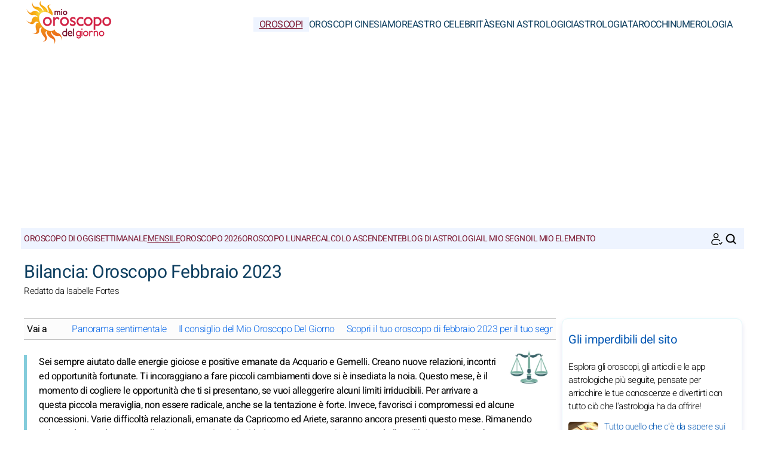

--- FILE ---
content_type: text/html; charset=UTF-8
request_url: https://www.mio-oroscopo-del-giorno.com/oroscopi/mensile/febbraio-2023/bilancia.htm
body_size: 7600
content:
<!DOCTYPE html>
<html lang="it">
<head>
	<meta charset="UTF-8">
<meta name="viewport" content="width=device-width, initial-scale=1.0">
<title>Bilancia: Oroscopo Febbraio 2023</title>
<meta name="description" content="Oroscopo Bilancia Febbraio 2023: amore, denaro, lavoro. Leggi le previsioni astrologiche per il segno." />
<link rel="stylesheet" href="/css/styles.min.css">
<link rel="preload" href="/images/fonts/Heebo-Light.woff2" as="font" type="font/woff2" crossorigin="anonymous">
<link rel="preload" href="/images/fonts/Heebo-Regular.woff2" as="font" type="font/woff2" crossorigin="anonymous">

<link rel="prefetch" href="https://pagead2.googlesyndication.com/pagead/js/adsbygoogle.js">

<link rel="icon" sizes="192x192" href="/favicon/favicon-192x192.png">
<link rel="apple-touch-icon" href="/favicon/apple-touch-icon.png">
<link rel="shortcut icon" href="/favicon/favicon.ico">

<!-- Open Graph data -->
<meta property="og:title" content="Bilancia: Oroscopo Febbraio 2023">
<meta property="og:url" content="https://www.mio-oroscopo-del-giorno.com/oroscopi/mensile/febbraio-2023/bilancia.htm">
<meta property="og:description" content="Oroscopo Bilancia Febbraio 2023: amore, denaro, lavoro. Leggi le previsioni astrologiche per il segno." />

<meta property="og:image" content="https://www.mio-oroscopo-del-giorno.com/images/webp/pl/446.webp" />
<meta property="og:image:type" content="image/webp"/>
<meta property="og:image:width" content="580"/>
<meta property="og:image:height" content="300"/>

<meta property="og:image" content="https://www.mio-oroscopo-del-giorno.com/images/webp/pxl/446.webp" />
<meta property="og:image:type" content="image/webp"/>
<meta property="og:image:width" content="1160"/>
<meta property="og:image:height" content="600"/>

<meta property="fb:app_id" content="152010115163198"/>
<meta property="og:locale" content="it_IT"/>

<meta name="apple-itunes-app" content="app-id=323235598"><!-- iOS : Smart App Banner -->

<!-- Twitter Card data -->
<meta name="twitter:card" content="summary_large_image">
<meta name="twitter:title" content="Bilancia: Oroscopo Febbraio 2023">
<meta name="twitter:url" content="https://www.mio-oroscopo-del-giorno.com/oroscopi/mensile/febbraio-2023/bilancia.htm">
<meta name="twitter:image" content="https://www.mio-oroscopo-del-giorno.com/images/pages/fbl/446.png">

	<script type="application/ld+json">
	{
	"@context": "https://schema.org",
	"@type": "BreadcrumbList",
	"itemListElement": [
		{
	"@type": "ListItem",
	"position": 1,
	"name": "Oroscopi",
	"item": "https://www.mio-oroscopo-del-giorno.com/"
	}
	,		{
	"@type": "ListItem",
	"position": 2,
	"name": "Mensile",
	"item": "https://www.mio-oroscopo-del-giorno.com/oroscopi/mensile/"
	}
	,		{
	"@type": "ListItem",
	"position": 3,
	"name": "Bilancia: Oroscopo Febbraio 2023",
	"item": "https://www.mio-oroscopo-del-giorno.com/oroscopi/mensile/febbraio-2023/bilancia.htm"
	}
			]
	}
	</script>

	

<script type="application/ld+json">
{
	"@context": "http://schema.org",
	"@type": "WebSite",
	"url": "https://www.mio-oroscopo-del-giorno.com",
	"potentialAction": 
	{
		"@type": "SearchAction",
		"target": "https://www.mio-oroscopo-del-giorno.com/search.htm?q={search_term}",
		"query-input": "required name=search_term"
	}
}
</script>

<script type="application/ld+json">
{
	"@context": "https://schema.org",
	"@type": "Organization",
	"name": "Mio Oroscopo Del Giorno",
	"url": "https://www.mio-oroscopo-del-giorno.com",
	"logo": "https://www.mio-oroscopo-del-giorno.com/favicon/favicon-192x192.png",
	"sameAs": [
		"https://www.facebook.com/oroscopodelgiono/",
		"https://twitter.com/GiornoMio",
		"https://www.instagram.com/miooroscopodelgiorno/",
		"https://www.threads.net/@miooroscopodelgiorno",
		"https://www.pinterest.com/miooroscopodelgiorno/",
		"https://play.google.com/store/apps/details?id=com.apptitudes_client.sffactory_mhdj&hl=it",
		"https://apps.apple.com/it/app/mon-horoscope-du-jour-tous/id323235598"
	]
}
</script>

<link rel="canonical" href="https://www.mio-oroscopo-del-giorno.com/oroscopi/mensile/febbraio-2023/bilancia.htm" />



<script src="https://cdnjs.cloudflare.com/ajax/libs/lazysizes/5.3.2/lazysizes.min.js" async type="6811e0983977f8dbb7137318-text/javascript"></script>

<!-- Global site tag (gtag.js) - Google Analytics -->
<script async src="https://www.googletagmanager.com/gtag/js?id=G-PTT66CLZ9J" type="6811e0983977f8dbb7137318-text/javascript"></script>
<script type="6811e0983977f8dbb7137318-text/javascript">
window.dataLayer = window.dataLayer || [];
function gtag(){dataLayer.push(arguments);}
gtag('js', new Date());

gtag('config', 'G-PTT66CLZ9J', { 'anonymize_ip': true });
</script>


		<meta name="robots" content="noindex, nofollow">
	</head>
<body>
	<header class="header"><div class="header-desktop">
	<a href="/"><img src="/images/logo.png" width="150" height="75" alt="Mio Oroscopo Del Giorno" loading="eager"></a>
	<nav class="main-nav">
		<ul>
			<li><a href="/" class="current">Oroscopi</a></li><li><a href="/oroscopi-cinesi/">Oroscopi Cinesi</a></li><li><a href="/amore/">Amore</a></li><li><a href="/astro-celebrita/">Astro Celebrità</a></li><li><a href="/segni-astrologici/">Segni astrologici</a></li><li><a href="/astrologia/">Astrologia</a></li><li><a href="/tarocchi/">Tarocchi</a></li><li><a href="/numerologia/">Numerologia</a></li>
		</ul>
	</nav>
</div>
<div class="header-mobile">
	<button class="menu-button menu-icon" id="menu-button" aria-label="Menu"></button>
	<a href="/"><img src="/images/logo.png" width="100" height="50" alt="Mio Oroscopo Del Giorno" loading="eager"></a>
	<div class="header-icons">
		<button class="menu-button newsletter-icon" id="newsletter-button" aria-label="La nostra newsletter" onclick="if (!window.__cfRLUnblockHandlers) return false; scrollToAnchor('sub_mobile');" data-cf-modified-6811e0983977f8dbb7137318-=""></button>
		<button class="menu-button search-icon" id="search-button-mobile" aria-label="CERCA">
		</button>
	</div>
</div>
<nav class="sub-nav">
	<ul class="sub-nav-links">
		<li><a href="/oroscopi/oggi/">Oroscopo di oggi</a></li><li><a href="/oroscopi/settimanale/">Settimanale</a></li><li><a href="/oroscopi/mensile/" class="current">Mensile</a></li><li><a href="/oroscopi/annuale-2026/">Oroscopo 2026</a></li><li><a href="/oroscopi/effemeride-settimanale/">Oroscopo lunare</a></li><li><a href="/segni-astrologici/zodiaco/calcolo-ascendente.htm">Calcolo ascendente</a></li><li><a href="/astrologia/attualita/notizie-del-giorno.htm">Blog di astrologia</a></li><li><a href="/segni-astrologici/zodiaco/">Il mio segno</a></li><li><a href="/segni-astrologici/elementi-dello-zodiaco/">Il mio elemento</a></li>
	</ul>
	<div class="sub-nav-icons">
		<button class="menu-button newsletter-icon" id="newsletter-button" aria-label="La nostra newsletter" onclick="if (!window.__cfRLUnblockHandlers) return false; scrollToAnchor('sub_desktop');" data-cf-modified-6811e0983977f8dbb7137318-=""></button>
		<button class="menu-button search-icon" id="search-button-desktop" aria-label="CERCA"></button>
	</div>
</nav></header>

	<div class="mobile-menu" id="mobile-menu"><button class="close-button" id="close-button">&times;</button>
<div class="mobile-menu-saint">Mercoledì 21 Gennaio 2026 | S. Agnese</div>
<div class="mobile-menu-header" id="menu-subscription" onclick="if (!window.__cfRLUnblockHandlers) return false; scrollToAnchor('sub_mobile');" data-cf-modified-6811e0983977f8dbb7137318-="">Il tuo oroscopo del giorno via e-mail</div>
<div class="mobile-menu-content">
	<nav>
		<div class="accordion">
					<div class="accordion-item">
			<button class="accordion-header">
				<div>
					<div class="horoscope-ico menu-ico-space"></div> Oroscopi				</div>
				<span class="accordion-icon">&gt;</span>
			</button>
			<div class="accordion-content">
				
									<p><a href="/oroscopi/oggi/">Oroscopo di oggi</a></p>
										<p><a href="/oroscopi/domani/">Oroscopo di domani</a></p>
										<p><a href="/oroscopi/settimanale/">Settimanale</a></p>
										<p><a href="/oroscopi/mensile/">Mensile</a></p>
										<p><a href="/oroscopi/annuale-2026/">Oroscopo 2026</a></p>
										<p><a href="/oroscopi/effemeride-settimanale/">Oroscopo lunare</a></p>
										<p><a href="/segni-astrologici/zodiaco/calcolo-ascendente.htm">Calcolo ascendente</a></p>
										<p><a href="/astrologia/attualita/notizie-del-giorno.htm">Blog di astrologia</a></p>
										<p><a href="/segni-astrologici/zodiaco/">Il mio segno</a></p>
										<p><a href="/segni-astrologici/elementi-dello-zodiaco/">Il mio elemento</a></p>
					
			</div>
		</div>
				<div class="accordion-item">
			<button class="accordion-header">
				<div>
					<div class="horoscopech-ico menu-ico-space"></div> Oroscopi Cinesi				</div>
				<span class="accordion-icon">&gt;</span>
			</button>
			<div class="accordion-content">
				
									<p><a href="/oroscopi-cinesi/mensile/">Oroscopo cinese mensile</a></p>
										<p><a href="/oroscopi-cinesi/annuale-2026/">Oroscopo Cinese 2026</a></p>
										<p><a href="/segni-astrologici/cinesi/">Segni cinesi</a></p>
										<p><a href="/segni-astrologici/elementi-cinesi/">Elementi Cinesi</a></p>
					
			</div>
		</div>
				<div class="accordion-item">
			<button class="accordion-header">
				<div>
					<div class="love-ico menu-ico-space"></div> Amore				</div>
				<span class="accordion-icon">&gt;</span>
			</button>
			<div class="accordion-content">
				
									<p><a href="/amore/compatibilita-amorosa/">Compatibilità amorosa</a></p>
										<p><a href="/segni-astrologici/psico-astro/amore-single-coppia/">Consigli d'amore</a></p>
										<p><a href="/amore/colore-giorno.htm">Colore del giorno</a></p>
					
			</div>
		</div>
				<div class="accordion-item">
			<button class="accordion-header">
				<div>
					<div class="celebrity-ico menu-ico-space"></div> Astro Celebrità				</div>
				<span class="accordion-icon">&gt;</span>
			</button>
			<div class="accordion-content">
				
									<p><a href="/astro-celebrita/ultime-notizie/">Notizie sulle star</a></p>
										<p><a href="/astro-celebrita/cinema-tv/">Cinema e TV</a></p>
										<p><a href="/astro-celebrita/musica/">Musica</a></p>
										<p><a href="/astro-celebrita/famiglia-reale/">Regalità</a></p>
										<p><a href="/astro-celebrita/sport/">Sport</a></p>
										<p><a href="/astro-celebrita/moda/">Moda</a></p>
										<p><a href="/astro-celebrita/arte/">Mondo dell'arte</a></p>
										<p><a href="/astro-celebrita/cerca-una-celebrita.htm">Cerca celebrità</a></p>
					
			</div>
		</div>
				<div class="accordion-item">
			<button class="accordion-header">
				<div>
					<div class="signs-ico menu-ico-space"></div> Segni astrologici				</div>
				<span class="accordion-icon">&gt;</span>
			</button>
			<div class="accordion-content">
				
									<p><a href="/segni-astrologici/zodiaco/">Segni zodiacali</a></p>
										<p><a href="/segni-astrologici/elementi-dello-zodiaco/">Elementi Astro</a></p>
										<p><a href="/segni-astrologici/cinesi/">Segni Cinesi</a></p>
										<p><a href="/segni-astrologici/elementi-cinesi/">Elementi cinesi</a></p>
					
			</div>
		</div>
				<div class="accordion-item">
			<button class="accordion-header">
				<div>
					<div class="astro-ico menu-ico-space"></div> Astrologia				</div>
				<span class="accordion-icon">&gt;</span>
			</button>
			<div class="accordion-content">
				
									<p><a href="/astrologia/attualita-astrologica/">Notizie astrologiche</a></p>
										<p><a href="/astrologia/transito-astrologico/">Transiti astrologici</a></p>
										<p><a href="/astrologia/tutto-da-sapere/">Dossier Astrologico</a></p>
										<p><a href="/astrologia/mondo/">Astrologia nel mondo</a></p>
										<p><a href="/astrologia/pianeti-astri/">Pianeti e Astri</a></p>
					
			</div>
		</div>
				<div class="accordion-item">
			<button class="accordion-header">
				<div>
					<div class="tarot-ico menu-ico-space"></div> Tarocchi				</div>
				<span class="accordion-icon">&gt;</span>
			</button>
			<div class="accordion-content">
				
									<p><a href="/tarocchi/tarocco-carta-del-giorno.htm">Tiraggio dei tarocchi</a></p>
										<p><a href="/tarocchi/tarocchi-di-marsiglia/">Tarocchi di Marsiglia</a></p>
										<p><a href="/tarocchi/oracoli/">Oracoli</a></p>
					
			</div>
		</div>
				<div class="accordion-item">
			<button class="accordion-header">
				<div>
					<div class="num-ico menu-ico-space"></div> Numerologia				</div>
				<span class="accordion-icon">&gt;</span>
			</button>
			<div class="accordion-content">
				
									<p><a href="/numerologia/previsioni-annuali/">Numerologia 2026</a></p>
										<p><a href="/numerologia/calcolo-bioritmo/">Bioritmo</a></p>
										<p><a href="/numerologia/quotidiano/numeri-della-fortuna/">Numeri fortunati</a></p>
										<p><a href="/numerologia/personalita-numerologica/">Previsioni</a></p>
					
			</div>
		</div>
				<div class="accordion-item">
			<button class="accordion-header">
				<div>
					<div class="work-ico menu-ico-space"></div> Chi siamo?				</div>
				<span class="accordion-icon">&gt;</span>
			</button>
			<div class="accordion-content">
				
									<p><a href="/chi-siamo/restate-connessi/">Resta connesso</a></p>
										<p><a href="/chi-siamo/applicazioni-mobili/">Applicazioni mobili</a></p>
										<p><a href="/chi-siamo/soluzioni-webmaster/">Soluzioni Webmaster</a></p>
										<p><a href="/chi-siamo/note-legali.htm">Informazioni legali</a></p>
										<p><a href="/chi-siamo/condizioni-generali-utilizzo.htm">Condizioni d'uso</a></p>
										<p><a href="/chi-siamo/dati-personali.htm">Dati personali</a></p>
										<p><a href="/chi-siamo/regolamentazione-generale-sulla-protezione-dei-dati-rgpd.htm">Regolamento GDPR</a></p>
					
			</div>
		</div>
		
		</div>
	</nav>
	<div class="mobile-menu-social">
		<div class="footer-icons">
			<a href="https://www.facebook.com/oroscopodelgiono/" target="_blank" rel="nofollow" aria-label="Facebook"><div class="mobile-icon-wrapper"><span class="facebook-logo"></span></div></a>
			<a href="https://www.instagram.com/miooroscopodelgiorno/" target="_blank" rel="nofollow" aria-label="Instagram"><div class="mobile-icon-wrapper"><span class="instagram-logo"></span></div></a>
			<a href="https://www.threads.net/@miooroscopodelgiorno" target="_blank" rel="nofollow" aria-label="Threads"><div class="mobile-icon-wrapper"><span class="threads-logo"></span></div></a>
			<a href="https://www.pinterest.com/miooroscopodelgiorno/" target="_blank" rel="nofollow" aria-label="Pinterest"><div class="mobile-icon-wrapper"><span class="pinterest-logo"></span></div></a>
			<a href="https://twitter.com/GiornoMio" target="_blank" rel="nofollow" aria-label="X / Twitter"><div class="mobile-icon-wrapper"><span class="twitter-logo"></span></div></a>
			<a href="https://apps.apple.com/it/app/mon-horoscope-du-jour-tous/id323235598" target="_blank" rel="nofollow" aria-label="iPhone / iPad"><div class="mobile-icon-wrapper"><span class="apple-logo"></span></div></a>
			<a href="https://play.google.com/store/apps/details?id=com.apptitudes_client.sffactory_mhdj&hl=it" target="_blank" rel="nofollow" aria-label="Android"><div class="mobile-icon-wrapper"><span class="android-logo"></span></div></a>
		</div>
		<div class="mobile-menu-copyright">
			<p><a href="/chi-siamo/restate-connessi/nuovo-sito-avvisateci.htm">Contattaci</a></p>
			<p><a href="/chi-siamo/condizioni-generali-utilizzo.htm">Condizioni Generali d'Uso</a> - <span id="fcConsentRevocation" onclick="if (!window.__cfRLUnblockHandlers) return false; googlefc.callbackQueue.push(googlefc.showRevocationMessage)" data-cf-modified-6811e0983977f8dbb7137318-="">Riservatezza</span></p>
			<p>&copy; Copyright 2006-2026 - Tutti i diritti riservati</p>
		</div>
	</div>
</div></div>

	<main class="container">

		<div id="search-bar" class="hidden"><form action="https://www.google.com/search" method="get" target="_blank">
	<input type="hidden" name="cx" value="39f60ac6227269a24">
	<input type="text" id="search-input" name="q" placeholder="Cerca nel sito" required>
	<button id="search-submit">CERCA</button>
</form></div>

		<div class="header-main">

			<h1>Bilancia: Oroscopo Febbraio 2023</h1>
			<p class="author">Redatto da  Isabelle Fortes</p>

		</div>

		<section class="main-content">
			<div class="content">
				
				<div class="table-of-content">
					<span class="table-of-content-title">Vai a</span>
					<div class="table-of-content-menu" id="table-of-contents">
						<ul id="table-of-contents-list"></ul>
					</div>
				</div>

				<p>
		<div class="header-sign" style="margin: -15px 0px -5px 0px;"><img src="/images/vectors/sign_color_6.png" width="70" height="70" fetchpriority="high" alt="Bilancia"></div>
		<p class="content-intro">Sei sempre aiutato dalle energie gioiose e positive emanate da Acquario e Gemelli. Creano nuove relazioni, incontri ed opportunità fortunate. Ti incoraggiano a fare piccoli cambiamenti dove si è insediata la noia. Questo mese, è il momento di cogliere le opportunità che ti si presentano, se vuoi alleggerire alcuni limiti irriducibili. Per arrivare a questa piccola meraviglia, non essere radicale, anche se la tentazione è forte. Invece, favorisci i compromessi ed alcune concessioni. Varie difficoltà relazionali, emanate da Capricorno ed Ariete, saranno ancora presenti questo mese. Rimanendo calmo ed essendo attento alle rimostranze, i tuoi desideri verranno avverati conservando l’equilibrio a cui sei così attaccato.
</p></p>

		
		<div class="horoscope-section">
			<div class="horoscope-content">
				
				<div class="horoscope-card">
					<img src="/images/webp/hq/title_01.webp" alt="Panorama sentimentale:" class="horoscope-picture" loading="lazy">
					<div class="horoscope-content">
						<div class="horoscope-header">
							<h2>Panorama sentimentale:</h2>
						</div>
					</div>
				</div>

			</div>

			<div class="horoscope-text">
				
				<p>Le energie emanate da Ariete e Capricorno creano difficoltà relazionali che spingono il tuo amore al punto di rottura. Fortunatamente, le energie emanate da Acquario e Gemelli, stabiliscono nuovamente armonia emotiva. Ti incoraggiano ad introdurre novità nella routine concretizzando le tue idee.</p>
			</div>
		</div>

		
		
		<div class="horoscope-section">
			<div class="horoscope-content">
				
				<div class="horoscope-card">
					<img src="/images/webp/hq/title_02.webp" alt="Il consiglio del Mio Oroscopo Del Giorno:" class="horoscope-picture" loading="lazy">
					<div class="horoscope-content">
						<div class="horoscope-header">
							<h2>Il consiglio del Mio Oroscopo Del Giorno:</h2>
						</div>
					</div>
				</div>

			</div>

			<div class="horoscope-text">
				
				<p class="content-intro">È il momento per affermarti adottando uno stile di vita che fondamentalmente si adatti a te e ti porti dove vuoi arrivare.</p>
			</div>
		</div>

		
		
		
	<br>
	<h2>Scopri il tuo oroscopo di febbraio 2023 per il tuo segno zodiacale</h2>	<div class="flex-container"><ul class="flex-list">

	<li><a href="/oroscopi/mensile/febbraio-2023/ariete.htm">Oroscopo Febbraio 2023 Ariete</a></li><li><a href="/oroscopi/mensile/febbraio-2023/toro.htm">Oroscopo Febbraio 2023 Toro</a></li><li><a href="/oroscopi/mensile/febbraio-2023/gemelli.htm">Oroscopo Febbraio 2023 Gemelli</a></li><li><a href="/oroscopi/mensile/febbraio-2023/cancro.htm">Oroscopo Febbraio 2023 Cancro</a></li><li><a href="/oroscopi/mensile/febbraio-2023/leone.htm">Oroscopo Febbraio 2023 Leone</a></li><li><a href="/oroscopi/mensile/febbraio-2023/vergine.htm">Oroscopo Febbraio 2023 Vergine</a></li><li><a href="/oroscopi/mensile/febbraio-2023/bilancia.htm">Oroscopo Febbraio 2023 Bilancia</a></li><li><a href="/oroscopi/mensile/febbraio-2023/scorpione.htm">Oroscopo Febbraio 2023 Scorpione</a></li><li><a href="/oroscopi/mensile/febbraio-2023/sagittario.htm">Oroscopo Febbraio 2023 Sagittario</a></li><li><a href="/oroscopi/mensile/febbraio-2023/capricorno.htm">Oroscopo Febbraio 2023 Capricorno</a></li><li><a href="/oroscopi/mensile/febbraio-2023/acquario.htm">Oroscopo Febbraio 2023 Acquario</a></li><li><a href="/oroscopi/mensile/febbraio-2023/pesci.htm">Oroscopo Febbraio 2023 Pesci</a></li>	
	</ul></div><br>
	<p>

				<div class="share-container">
	<p class="share-text"><b>Condividere :</b></p>
	<div class="share-icons">
		<div class="ico-title-wrapper ico-title-wrapper-facebook"><a href="https://www.facebook.com/sharer/sharer.php?u=https%3A%2F%2Fwww.mio-oroscopo-del-giorno.com%2Foroscopi%2Fmensile%2Ffebbraio-2023%2Fbilancia.htm" target="_blank" rel="nofollow" aria-label="Facebook"><span class="facebook-logo"></span></a></div>
		<div class="ico-title-wrapper ico-title-wrapper-whatsapp"><a href="https://api.whatsapp.com/send?text=Oroscopo+Bilancia+Febbraio+2023%3A+amore%2C+denaro%2C+lavoro.+Leggi+le+previsioni+astrologiche+per+il+segno.%20https%3A%2F%2Fwww.mio-oroscopo-del-giorno.com%2Foroscopi%2Fmensile%2Ffebbraio-2023%2Fbilancia.htm" target="_blank" rel="nofollow" aria-label="Whatsapp"><span class="whatsapp-logo"></span></a></div>
		<div class="ico-title-wrapper ico-title-wrapper-twitter"><a href="https://twitter.com/intent/tweet?url=https%3A%2F%2Fwww.mio-oroscopo-del-giorno.com%2Foroscopi%2Fmensile%2Ffebbraio-2023%2Fbilancia.htm&text=Oroscopo+Bilancia+Febbraio+2023%3A+amore%2C+denaro%2C+lavoro.+Leggi+le+previsioni+astrologiche+per+il+segno.&via=GiornoMio&image=https://www.mio-oroscopo-del-giorno.com/images/pages/fbl/446.png" target="_blank" rel="nofollow" aria-label="Twitter / X"><span class="twitter-logo"></span></a></div>
		<div class="ico-title-wrapper ico-title-wrapper-mail"><a href="mailto:?subject=Bilancia%3A+Oroscopo+Febbraio+2023&body=Oroscopo+Bilancia+Febbraio+2023%3A+amore%2C+denaro%2C+lavoro.+Leggi+le+previsioni+astrologiche+per+il+segno.%20https%3A%2F%2Fwww.mio-oroscopo-del-giorno.com%2Foroscopi%2Fmensile%2Ffebbraio-2023%2Fbilancia.htm" target="_blank" rel="nofollow" aria-label="Email"><span class="mail-logo"></span></a></div>
	</div>
</div>
				<div class="articles-list"></div>
				<div class="link-container">
	<div class="link-box"><div><a href="/oroscopi/oggi/"><div class="horoscope-ico link-box-ico"></div> Oroscopo di oggi</a></div></div><div class="link-box"><div><a href="/oroscopi/domani/"><div class="signs-ico link-box-ico"></div> Oroscopo di domani</a></div></div><div class="link-box"><div><a href="/oroscopi/dopodomani/"><div class="astro-ico link-box-ico"></div> Oroscopo di dopodomani</a></div></div><div class="link-box"><div><a href="/oroscopi/settimanale/"><div class="horoscope-ico link-box-ico"></div> Settimanale</a></div></div><div class="link-box"><div><a href="/oroscopi/mensile/"><div class="leasures-ico link-box-ico"></div> Mensile</a></div></div><div class="link-box"><div><a href="/oroscopi/annuale-2026/"><div class="horoscopech-ico link-box-ico"></div> Oroscopo 2026</a></div></div><div class="link-box"><div><a href="/tarocchi/tarocco-carta-del-giorno.htm"><div class="tarot-ico link-box-ico"></div> Tiraggio dei tarocchi</a></div></div><div class="link-box"><div><a href="/numerologia/quotidiano/numeri-della-fortuna/"><div class="num-ico link-box-ico"></div> Numeri fortunati</a></div></div><div class="link-box"><div><a href="/amore/compatibilita-tra-segni-astrologici.htm"><div class="love-ico link-box-ico"></div> Compatibilità tra segni</a></div></div><div class="link-box"><div><a href="/segni-astrologici/zodiaco/"><div class="celebrity-ico link-box-ico"></div> Segni zodiacali</a></div></div>
</div>

				<div class="newsletter-block-content"><a name="sub_mobile"></a><div class="subscription-box">
		<div class="subscription-header lazyload" data-bg="/images/newsletter.png"></div>
		<p class="box-title">Il tuo Oroscopo Quotidiano</p>
		<p class="box-txt">E inoltre: regali astrologici, letture di tarocchi, bioritmo... iscriviti subito!</p>
		<div id="responseContainer_mobile"></div>
		<input type="email" name="email" id="email_mobile" placeholder="La tua e-mail per abbonarti" autocomplete="on" required>
		<select id="sign_mobile" name="sign" aria-label="Il tuo segno zodiacale" required>
			<option value="" disabled selected>Il tuo segno zodiacale</option>
			<option value="0">Ariete</option><option value="1">Toro</option><option value="2">Gemelli</option><option value="3">Cancro</option><option value="4">Leone</option><option value="5">Vergine</option><option value="6">Bilancia</option><option value="7">Scorpione</option><option value="8">Sagittario</option><option value="9">Capricorno</option><option value="10">Acquario</option><option value="11">Pesci</option>
		</select>
		<button type="submit" id="subscribeButton_mobile">ABBONATI</button>
	</div></div>

				<div class="adsense-ad"><script async src="https://pagead2.googlesyndication.com/pagead/js/adsbygoogle.js?client=ca-pub-7997378819215119" crossorigin="anonymous" type="6811e0983977f8dbb7137318-text/javascript"></script><!-- mhdj_IT-UX_bottom --><ins class="adsbygoogle" style="display:block" data-ad-client="ca-pub-7997378819215119" data-ad-slot="3324370286" data-ad-format="auto" data-full-width-responsive="true"></ins><script type="6811e0983977f8dbb7137318-text/javascript">(adsbygoogle = window.adsbygoogle || []).push({});</script></div>

			</div>
		</section>

		<aside class="sidebar"><div class="box-sidebar">
	<p class="box-title">Gli imperdibili del sito</p>
	<p class="box-txt">Esplora gli oroscopi, gli articoli e le app astrologiche più seguite, pensate per arricchire le tue conoscenze e divertirti con tutto ciò che l'astrologia ha da offrire!</p>
			<div class="article">
			<a href="/tarocchi/tarocchi-di-marsiglia/"><img src="/images/webp/pm/147.webp" alt="Tutto quello che c\'è da sapere sui Tarocchi di Marsiglia!" width="50" height="50" loading="lazy"></a>
			<div class="content">
				<p><a href="/tarocchi/tarocchi-di-marsiglia/">Tutto quello che c'è da sapere sui Tarocchi di Marsiglia!&nbsp;<span>Significato delle 22 carte dei Tarocchi di Marsiglia per interpretare una lettura</span></a></p>
			</div>
		</div>
				<div class="article">
			<a href="/oroscopi/quotidiano/load_date.htm"><img loading="lazy" src="/images/webp/pm/1799.webp" alt="Oroscopo quotidiano di Mercoledì 21 Gennaio 2026" width="50" height="50" loading="lazy"></a>
			<div class="content">
				<p><a href="/oroscopi/quotidiano/load_date.htm">Oroscopo quotidiano di Mercoledì 21 Gennaio 2026&nbsp;<span>Oroscopo quotidiano di Mercoledì 21 Gennaio 2026 gratuito per i 12 segni dello zodiaco</span></a></p>
			</div>
		</div>
				<div class="article">
			<a href="/segni-astrologici/zodiaco/vergine.htm"><img src="/images/webp/pm/97.webp" alt="Vergine: scopri il suo perfezionismo" width="50" height="50" loading="lazy"></a>
			<div class="content">
				<p><a href="/segni-astrologici/zodiaco/vergine.htm">Vergine: scopri il suo perfezionismo&nbsp;<span>La Vergine (23 agosto al 22 settembre) è governata da Mercurio</span></a></p>
			</div>
		</div>
				<div class="article">
			<a href="/astro-celebrita/profilo-astrologico-amber-heard_268.htm"><img src="/images/celebrities/photos/amber-heard_268_small.webp" alt="Astrologia di Amber Heard" width="50" height="50" loading="lazy"></a>
			<div class="content">
				<p><a href="/astro-celebrita/profilo-astrologico-amber-heard_268.htm">Astrologia di Amber Heard&nbsp;<span>Esplora l'astrologia di Amber Heard: influenze zodiacali e tratti distintivi.</span></a></p>
			</div>
		</div>
		
</div>

<!--
<div class="adsense-ad ad-sidebar">
	<! -- MHDJ_IT-300x600 -- >
	<ins class="adsbygoogle lazyload"
		 style="display:inline-block;width:300px;height:600px"
		 data-ad-client="ca-pub-7997378819215119"
		 data-ad-slot="8965468990"
		 data-ad-format="auto"
		 data-full-width-responsive="true"></ins>
</div>
-->

<div class="sticky-div">

	<a name="sub_desktop"></a><div class="subscription-box">
		<div class="subscription-header lazyload" data-bg="/images/newsletter.png"></div>
		<p class="box-title">Il tuo Oroscopo Quotidiano</p>
		<p class="box-txt">E inoltre: regali astrologici, letture di tarocchi, bioritmo... iscriviti subito!</p>
		<div id="responseContainer_desktop"></div>
		<input type="email" name="email" id="email_desktop" placeholder="La tua e-mail per abbonarti" autocomplete="on" required>
		<select id="sign_desktop" name="sign" aria-label="Il tuo segno zodiacale" required>
			<option value="" disabled selected>Il tuo segno zodiacale</option>
			<option value="0">Ariete</option><option value="1">Toro</option><option value="2">Gemelli</option><option value="3">Cancro</option><option value="4">Leone</option><option value="5">Vergine</option><option value="6">Bilancia</option><option value="7">Scorpione</option><option value="8">Sagittario</option><option value="9">Capricorno</option><option value="10">Acquario</option><option value="11">Pesci</option>
		</select>
		<button type="submit" id="subscribeButton_desktop">ABBONATI</button>
	</div>

	<div class="box-sidebar">
		<p class="box-title">App astro di tendenza</p>
		<p class="box-txt">Scopri le applicazioni di astrologia, tarocchi e numerologia più popolari del momento sul nostro sito:</p>
				<div class="article">
			<a href="/numerologia/calcolo-bioritmo/"><img src="/images/webp/ps/1562.webp" alt="Ottimizza la tua energia quotidiana" width="50" height="50" loading="lazy"></a>
			<div class="content">
				<p><a href="/numerologia/calcolo-bioritmo/">Ottimizza la tua energia quotidiana&nbsp;<span>Scopri i tuoi picchi e cali di forma</span></a></p>
			</div>
		</div>
				<div class="article">
			<a href="/segni-astrologici/cinesi/bue.htm"><img src="/images/webp/ps/81.webp" alt="Il Bue ama avere successo in tutto ciò che intraprende" width="50" height="50" loading="lazy"></a>
			<div class="content">
				<p><a href="/segni-astrologici/cinesi/bue.htm">Il Bue ama avere successo in tutto ciò che intraprende&nbsp;<span>È un segno serio che manca anche di fantasia!</span></a></p>
			</div>
		</div>
				<div class="article">
			<a href="/segni-astrologici/cinesi/qual-e-il-mio-segno-cinese.htm"><img src="/images/webp/ps/122.webp" alt="Qual è il mio segno astrologico cinese?" width="50" height="50" loading="lazy"></a>
			<div class="content">
				<p><a href="/segni-astrologici/cinesi/qual-e-il-mio-segno-cinese.htm">Qual è il mio segno astrologico cinese?&nbsp;<span>Sei ratto, bue, tigre, lepre, drago?</span></a></p>
			</div>
		</div>
				<div class="article">
			<a href="/segni-astrologici/cinesi/cane.htm"><img src="/images/webp/ps/90.webp" alt="Il Cane, una persona sensibile e coraggiosa" width="50" height="50" loading="lazy"></a>
			<div class="content">
				<p><a href="/segni-astrologici/cinesi/cane.htm">Il Cane, una persona sensibile e coraggiosa&nbsp;<span>Scopri il suo profilo in amore e al lavoro</span></a></p>
			</div>
		</div>
		
	</div>

</div></aside>

	</main>

	<footer class="footer"><div class="footer-info-icons-wrapper">
	<div class="footer-info">
		<ul class="footer-section">
			<li><b>Mio Oroscopo Del Giorno</b></li>
			<li><a href="/chi-siamo/">Chi siamo?</a></li>
			<!--<li><a href="/chi-siamo/i-nostri-astrologi.htm">I nostri astrologi</a></li>-->
			<li><a href="/chi-siamo/condizioni-generali-utilizzo.htm">Condizioni Generali d'Uso</a></li>
		</ul>
		<ul class="footer-section">
			<li><b>Rimani connesso</b></li>
			<li><a href="/chi-siamo/restate-connessi/nuovo-sito-avvisateci.htm">Contattaci</a></li>
			<li><a href="/chi-siamo/restate-connessi/">Le nostre app mobili</a></li>
			<!-- <li onclick="scrollToAnchor('sub_mobile');">La nostra newsletter</li> -->
			<li><a href="/chi-siamo/restate-connessi/">Social media</a></li>
		</ul>
	</div>
	<div class="footer-icons">
		<div class="icon-wrapper"><a href="https://www.facebook.com/oroscopodelgiono/" target="_blank" rel="nofollow" aria-label="Facebook"><span class="facebook-logo"></span></a></div>
		<div class="icon-wrapper"><a href="https://www.instagram.com/miooroscopodelgiorno/" target="_blank" rel="nofollow" aria-label="Instagram"><span class="instagram-logo"></span></a></div>
		<div class="icon-wrapper"><a href="https://www.threads.net/@miooroscopodelgiorno" target="_blank" rel="nofollow" aria-label="Threads"><span class="threads-logo"></span></a></div>
		<div class="icon-wrapper"><a href="https://www.pinterest.com/miooroscopodelgiorno/" target="_blank" rel="nofollow" aria-label="Pinterest"><span class="pinterest-logo"></span></a></div>
		<div class="icon-wrapper"><a href="https://twitter.com/GiornoMio" target="_blank" rel="nofollow" aria-label="X / Twitter"><span class="twitter-logo"></span></a></div>
		<div class="icon-wrapper"><a href="https://apps.apple.com/it/app/mon-horoscope-du-jour-tous/id323235598" target="_blank" rel="nofollow" aria-label="iPhone / iPad"><span class="apple-logo"></span></a></div>
		<div class="icon-wrapper"><a href="https://play.google.com/store/apps/details?id=com.apptitudes_client.sffactory_mhdj&hl=it" target="_blank" rel="nofollow" aria-label="Android"><span class="android-logo"></span></a></div>
	</div>
</div>
<div class="footer-copyright">
	<a href="/chi-siamo/condizioni-generali-utilizzo.htm">Condizioni Generali d'Uso</a> - <span id="fcConsentRevocation" onclick="if (!window.__cfRLUnblockHandlers) return false; googlefc.callbackQueue.push(googlefc.showRevocationMessage)" data-cf-modified-6811e0983977f8dbb7137318-="">Riservatezza</span> - <a href="/chi-siamo/soluzioni-webmaster/">Webmaster</a><br>&copy; Copyright 2006-2026 - Tutti i diritti riservati
</div>

<div class="overlay_pop" id="overlay">
	<div class="subscription-box_pop">
		<div class="subscription-header_pop">
			<span class="close-btn_pop" id="closePopup">&times;</span>
		</div>
		<div class="content_pop">
			<p class="box-title" style="margin: 0px;">Il tuo Oroscopo Quotidiano</p>
			<p class="box-txt">E inoltre: regali astrologici, letture di tarocchi, bioritmo... iscriviti subito!</p>
			<div id="responseContainer_pop"></div>
			<input type="email" name="email" id="email_pop" placeholder="La tua e-mail per abbonarti" autocomplete="on" required>
			<select id="sign_pop" name="sign" aria-label="Il tuo segno zodiacale" required>
				<option value="" disabled selected>Il tuo segno zodiacale</option>
				<option value="0">Ariete</option><option value="1">Toro</option><option value="2">Gemelli</option><option value="3">Cancro</option><option value="4">Leone</option><option value="5">Vergine</option><option value="6">Bilancia</option><option value="7">Scorpione</option><option value="8">Sagittario</option><option value="9">Capricorno</option><option value="10">Acquario</option><option value="11">Pesci</option>			</select>
			<button type="submit" id="subscribeButton_pop">ABBONATI</button>
		</div>
	</div>
</div>

<script src="/includes/scripts.js" type="6811e0983977f8dbb7137318-text/javascript"></script></footer>
<script src="/cdn-cgi/scripts/7d0fa10a/cloudflare-static/rocket-loader.min.js" data-cf-settings="6811e0983977f8dbb7137318-|49" defer></script><script defer src="https://static.cloudflareinsights.com/beacon.min.js/vcd15cbe7772f49c399c6a5babf22c1241717689176015" integrity="sha512-ZpsOmlRQV6y907TI0dKBHq9Md29nnaEIPlkf84rnaERnq6zvWvPUqr2ft8M1aS28oN72PdrCzSjY4U6VaAw1EQ==" data-cf-beacon='{"version":"2024.11.0","token":"84df890ff1b44849856b044997837ae2","r":1,"server_timing":{"name":{"cfCacheStatus":true,"cfEdge":true,"cfExtPri":true,"cfL4":true,"cfOrigin":true,"cfSpeedBrain":true},"location_startswith":null}}' crossorigin="anonymous"></script>
</body>
</html>


--- FILE ---
content_type: text/html; charset=utf-8
request_url: https://www.google.com/recaptcha/api2/aframe
body_size: 268
content:
<!DOCTYPE HTML><html><head><meta http-equiv="content-type" content="text/html; charset=UTF-8"></head><body><script nonce="xa0QhByQ58txDd2VHNPEGA">/** Anti-fraud and anti-abuse applications only. See google.com/recaptcha */ try{var clients={'sodar':'https://pagead2.googlesyndication.com/pagead/sodar?'};window.addEventListener("message",function(a){try{if(a.source===window.parent){var b=JSON.parse(a.data);var c=clients[b['id']];if(c){var d=document.createElement('img');d.src=c+b['params']+'&rc='+(localStorage.getItem("rc::a")?sessionStorage.getItem("rc::b"):"");window.document.body.appendChild(d);sessionStorage.setItem("rc::e",parseInt(sessionStorage.getItem("rc::e")||0)+1);localStorage.setItem("rc::h",'1769018363946');}}}catch(b){}});window.parent.postMessage("_grecaptcha_ready", "*");}catch(b){}</script></body></html>

--- FILE ---
content_type: application/javascript
request_url: https://www.mio-oroscopo-del-giorno.com/includes/scripts.js
body_size: 4962
content:
document.addEventListener('DOMContentLoaded', function() {
	const menuButton = document.getElementById('menu-button');
	const closeButton = document.getElementById('close-button');
	const menuSubscription = document.getElementById('menu-subscription');
	const mobileMenu = document.getElementById('mobile-menu');
	const mobileMenuContent = document.querySelector('.mobile-menu-content');
	const mobileMenuSocial = document.querySelector('.mobile-menu-social');

	function closeMenu() {
		document.body.classList.remove('no-scroll');
		mobileMenu.style.display = 'none';
	}

	function adjustMenuContentHeight() {
		const availableHeight = window.innerHeight - mobileMenuSocial.offsetHeight - 80; // 80px pour l'en-tête et la marge
		mobileMenuContent.style.maxHeight = availableHeight + 'px';
	}

	menuButton.addEventListener('click', function() {
		window.scrollTo(0, 0); // Retourner en haut de la page
		mobileMenu.style.display = 'block';
		document.body.classList.add('no-scroll'); // Ajouter la classe pour désactiver le défilement
	});

	menuButton.addEventListener('click', function() {
		mobileMenu.style.display = 'block';
	});

	closeButton.addEventListener('click', function() {
		closeMenu(); // Fermer le menu et enlever la classe fixe
	});

	menuSubscription.addEventListener('click', function() {
		closeMenu(); // Fermer le menu et enlever la classe fixe
	});

	// Optional: close the menu if the user clicks outside of it
	window.addEventListener('click', function(event) {
		if (event.target === mobileMenu) {
			closeMenu(); // Fermer le menu et enlever la classe fixe
		}
	});

	// Fermer le menu si l'orientation change en mode paysage
	window.addEventListener('resize', function() {
		if (window.innerWidth > window.innerHeight) {
			closeMenu();
		}
	});

	// Initialize accordion functionality
	const accordionHeaders = document.querySelectorAll('.accordion-header');

	accordionHeaders.forEach(header => {
		header.addEventListener('click', function() {
			const accordionContent = this.nextElementSibling;

			// Basculer la classe active pour l'élément actuel
			this.classList.toggle('active');

			// Basculer l'affichage du contenu
			if (accordionContent.style.maxHeight) {
				accordionContent.style.maxHeight = null;
			} else {
				// Fermer tous les autres éléments d'accordéon
				document.querySelectorAll('.accordion-content').forEach(content => {
					content.style.maxHeight = null;
				});
				document.querySelectorAll('.accordion-header').forEach(header => {
					header.classList.remove('active');
				});

				accordionContent.style.maxHeight = accordionContent.scrollHeight + 'px';
				this.classList.add('active');
			}
		});
	});
});

/* Script scroll horizontal sur menu secondaire desktop */
document.addEventListener('DOMContentLoaded', function () {
	const subNavLinks = document.querySelector('.sub-nav .sub-nav-links');

	if (subNavLinks) {
		let isDragging = false;
		let startX;
		let scrollStart;

		subNavLinks.addEventListener('mousedown', (e) => {
			isDragging = true;
			subNavLinks.classList.add('dragging');
			startX = e.pageX - subNavLinks.offsetLeft;
			scrollStart = subNavLinks.scrollLeft;

			// Désactiver la sélection de texte temporairement
			document.body.style.userSelect = 'none';
		});

		subNavLinks.addEventListener('mouseleave', () => {
			isDragging = false;
			subNavLinks.classList.remove('dragging');

			// Réactiver la sélection de texte
			document.body.style.userSelect = '';
		});

		subNavLinks.addEventListener('mouseup', () => {
			isDragging = false;
			subNavLinks.classList.remove('dragging');

			// Réactiver la sélection de texte
			document.body.style.userSelect = '';
		});

		subNavLinks.addEventListener('mousemove', (e) => {
			if (!isDragging) return;
			e.preventDefault();
			const x = e.pageX - subNavLinks.offsetLeft;
			const walk = (x - startX) * 2;
			subNavLinks.scrollLeft = scrollStart - walk;
		});
	}
});



/* Script pour récupérer les h2 et construire la table des matières */
document.addEventListener('DOMContentLoaded', function () {
	// Sélectionne le conteneur de la table des matières
	const tocContainer = document.querySelector('.table-of-content');

	if (tocContainer) {
		// Sélectionne tous les <h2> dans le <div class="content">
		const headers = document.querySelectorAll('.content h2');

		// Vérifier s'il y a des <h2>
		if (headers.length === 0) {
			// Masquer la table des matières si aucun <h2> n'est trouvé
			tocContainer.style.display = 'none';
			return;
		}

		// Sélectionne le conteneur de la liste de la table des matières
		const tableOfContentsList = document.getElementById('table-of-contents-list');

		// Parcourt chaque <h2> et crée un lien dans la table des matières
		headers.forEach((header, index) => {
			// Supprime le ":" à la fin du texte, s'il existe
			header.textContent = header.textContent.replace(/:$/, '');

			// Crée un id unique pour chaque section si ce n'est pas déjà fait
			if (!header.id) {
				header.id = `section-${index + 1}`;
			}

			// Crée un nouvel élément <li> et <a>
			const listItem = document.createElement('li');
			const link = document.createElement('a');
			link.href = `#${header.id}`;
			link.textContent = header.textContent;
			link.addEventListener('click', function (event) {
				event.preventDefault();
				document.querySelector(link.getAttribute('href')).scrollIntoView({
					behavior: 'smooth',
				});
			});

			// Ajoute le lien au <li>, puis le <li> au conteneur de la table des matières
			listItem.appendChild(link);
			tableOfContentsList.appendChild(listItem);
		});

		// Ajout du script de défilement horizontal pour la table des matières
		let isDown = false;
		let startX;
		let scrollLeft;

		const tableOfContentsMenu = document.getElementById('table-of-contents');

		tableOfContentsMenu.addEventListener('mousedown', (e) => {
			isDown = true;
			tableOfContentsMenu.classList.add('active');
			startX = e.pageX - tableOfContentsMenu.offsetLeft;
			scrollLeft = tableOfContentsMenu.scrollLeft;

			// Désactiver temporairement la sélection de texte
			document.body.style.userSelect = 'none';
		});

		tableOfContentsMenu.addEventListener('mouseleave', () => {
			isDown = false;
			tableOfContentsMenu.classList.remove('active');

			// Réactiver la sélection de texte
			document.body.style.userSelect = '';
		});

		tableOfContentsMenu.addEventListener('mouseup', () => {
			isDown = false;
			tableOfContentsMenu.classList.remove('active');

			// Réactiver la sélection de texte
			document.body.style.userSelect = '';
		});

		tableOfContentsMenu.addEventListener('mousemove', (e) => {
			if (!isDown) return;
			e.preventDefault();
			const x = e.pageX - tableOfContentsMenu.offsetLeft;
			const walk = (x - startX) * 2; // Ajustez la vitesse de défilement ici
			tableOfContentsMenu.scrollLeft = scrollLeft - walk;
		});
	}
});




/* Faire un smooth scroll pour les liens utilisant la class smooth-scroll  */
document.addEventListener('DOMContentLoaded', function() {
	// Sélectionner tous les liens avec le sélecteur smooth-scroll
	document.querySelectorAll('a.smooth-scroll').forEach(anchor => {
		anchor.addEventListener('click', function(e) {
			e.preventDefault(); // Empêcher le comportement par défaut du lien

			// Sélectionner l'élément cible en utilisant l'attribut href du lien
			const target = document.querySelector(this.getAttribute('href'));

			// Vérifier si l'élément cible existe
			if (target) {
				target.scrollIntoView({
					behavior: 'smooth'
				});
			}
		});
	});
});

/* Afficher / masquer la barre de recherche */
document.addEventListener('DOMContentLoaded', () => {
	const searchButtons = document.querySelectorAll('.search-icon');
	const searchBar = document.getElementById('search-bar');
	
	// Ajoutez une classe d'initialisation pour éviter l'animation au chargement
	setTimeout(() => {
		searchBar.classList.add('initialized');
	}, 100);

	searchButtons.forEach(button => {
		button.addEventListener('click', () => {
			searchBar.classList.toggle('visible');
		});
	});
});


/* Charger SVG graph */
document.addEventListener('DOMContentLoaded', () => {
	if (document.querySelectorAll('.horoscope-bar')) {
		const bars = document.querySelectorAll('.horoscope-bar');
		if (bars.length > 0) {
			const observer = new IntersectionObserver((entries, observer) => {
				entries.forEach(entry => {
					if (entry.isIntersecting) {
						const bar = entry.target;
						const content = bar.getAttribute('data-topic');
						fetchSVG("hq", content, bar);
						observer.unobserve(bar); // Stop observing once the SVG is loaded
					}
				});
			});

			bars.forEach(bar => {
				observer.observe(bar);
			});
		}
	}

	if (document.querySelectorAll('.horoscope-hm-bar')) {
		const bars = document.querySelectorAll('.horoscope-hm-bar');
		if (bars.length > 0) {
			const observer = new IntersectionObserver((entries, observer) => {
				entries.forEach(entry => {
					if (entry.isIntersecting) {
						const bar = entry.target;
						const content = bar.getAttribute('data-topic');
						fetchSVG("hm", content, bar);
						observer.unobserve(bar); // Stop observing once the SVG is loaded
					}
				});
			});

			bars.forEach(bar => {
				observer.observe(bar);
			});
		}
	}
});

function fetchSVG(type, content, element) {
	fetch("/includes/load_" + type + "_graph.php?data=" + content)
		.then(response => response.text())
		.then(data => {
			element.innerHTML = data;
		})
		.catch(error => {
			console.error('Error fetching horoscope:', error);
			element.textContent = 'Failed to load horoscope.';
		});
}


/* Charger le CSS contenant les icones en SVG */
var loadCSS = function(href, before, media){
	var ss = window.document.createElement("link");
	var ref = before || window.document.getElementsByTagName("script")[0];
	var sheets = window.document.styleSheets;
	ss.rel = "stylesheet";
	ss.href = href;
	ss.media = "only x";
	ref.parentNode.insertBefore(ss, ref);
	function toggleMedia(){
		var defined;
		for(var i = 0; i < sheets.length; i++){
			if(sheets[i].href && sheets[i].href.indexOf(href) > -1){
				defined = true;
			}
		}
		if(defined){
			ss.media = media || "all";
		}else{
			setTimeout(toggleMedia);
		}
	}
	toggleMedia();
	return ss;
};

/* Scroll HQ */
function scrollToAnchor(anchor) {
	var element = document.querySelector('a[name="' + anchor + '"]');
	if (element) {
		element.scrollIntoView({ behavior: 'smooth' });
	}
}


/* Subscription Mobile */

if (document.getElementById('subscribeButton_mobile')) {
	document.getElementById('subscribeButton_mobile').addEventListener('click', function () {
		var email = document.getElementById('email_mobile').value;
		var sign = document.getElementById('sign_mobile').value;
		var responseContainer = document.getElementById('responseContainer_mobile');

		if (!isValidEmail(email))
		{
			responseContainer.innerHTML = '<div class="response-message" style="color: red;">Indirizzo email non valido, riprova.</div>';				/* NEED_TRANSLATION */
		}
		else
		{
			if (sign == "")
			{
				responseContainer.innerHTML = '<div class="response-message" style="color: red;">Seleziona il tuo segno zodiacale.</div>';				/* NEED_TRANSLATION */
			}
			else
			{
				// Récupérer l'adresse IP avant d'envoyer les données
				fetch('/includes/get_uip.php')
				.then(response => response.json())
				.then(data => {
					var uip = data.ip; // Stocker l'IP récupérée
					var xhr = new XMLHttpRequest();
					xhr.open('POST', '/includes/subscribe.php', true);
					xhr.setRequestHeader('Content-Type', 'application/x-www-form-urlencoded');

					xhr.onreadystatechange = function () {
						if (xhr.readyState === 4) {
							if (xhr.status === 200 && xhr.responseText) { // Vérifie que la réponse existe
								try {
									var response = JSON.parse(xhr.responseText); // Tente de parser la réponse
									if (response.status === 'success') {
										responseContainer.innerHTML = '<div class="response-message" style="color: green;">' + response.message + '</div>';

										document.getElementById('email_mobile').style.display = 'none';
										document.getElementById('sign_mobile').style.display = 'none';
										document.getElementById('subscribeButton_mobile').style.display = 'none';
									} else {
										responseContainer.innerHTML = '<div class="response-message" style="color: red;">' + response.message + '</div>';
									}
								} catch (error) {
									console.error('Erreur lors du parsing JSON :', error); // Debug si JSON invalide
									responseContainer.innerHTML = '<div class="response-message" style="color: red;">Risposta del server non valida. Riprova.</div>';				/* NEED_TRANSLATION */
								}
							} else {
								console.error('Erreur serveur ou réponse vide. Statut :', xhr.status);
								responseContainer.innerHTML = '<div class="response-message" style="color: red;">Errore del server o risposta vuota.</div>';				/* NEED_TRANSLATION */
							}
						}
					};

					var data = 'email=' + encodeURIComponent(email) + '&sign=' + encodeURIComponent(sign) + '&uip=' + encodeURIComponent(uip);
					xhr.send(data);
				})
				.catch(error => {
					responseContainer.innerHTML = '<div class="response-message" style="color: red;">Impossibile recuperare l\'indirizzo IP. Riprova più tardi.</div>';				/* NEED_TRANSLATION */
					console.error('Error fetching IP:', error);
				});
			}
		}
	});
}


/* Subscription Desktop */

if (document.getElementById('subscribeButton_desktop')) {
	document.getElementById('subscribeButton_desktop').addEventListener('click', function () {
		var email = document.getElementById('email_desktop').value;
		var sign = document.getElementById('sign_desktop').value;
		var responseContainer = document.getElementById('responseContainer_desktop');

		if (!isValidEmail(email))
		{
			responseContainer.innerHTML = '<div class="response-message" style="color: red;">Indirizzo email non valido, riprova.</div>';				/* NEED_TRANSLATION */
		}
		else
		{
			if (sign == "")
			{
				responseContainer.innerHTML = '<div class="response-message" style="color: red;">Seleziona il tuo segno zodiacale.</div>';				/* NEED_TRANSLATION */
			}
			else
			{
				// Récupérer l'adresse IP avant d'envoyer les données
				fetch('/includes/get_uip.php')
				.then(response => response.json())
				.then(data => {
					var uip = data.ip; // Stocker l'IP récupérée
					var xhr = new XMLHttpRequest();
					xhr.open('POST', '/includes/subscribe.php', true);
					xhr.setRequestHeader('Content-Type', 'application/x-www-form-urlencoded');

					xhr.onreadystatechange = function () {
						if (xhr.readyState === 4) {
							if (xhr.status === 200 && xhr.responseText) { // Vérifie que la réponse existe
								try {
									var response = JSON.parse(xhr.responseText); // Tente de parser la réponse
									if (response.status === 'success') {
										responseContainer.innerHTML = '<div class="response-message" style="color: green;">' + response.message + '</div>';

										document.getElementById('email_desktop').style.display = 'none';
										document.getElementById('sign_desktop').style.display = 'none';
										document.getElementById('subscribeButton_desktop').style.display = 'none';
									} else {
										responseContainer.innerHTML = '<div class="response-message" style="color: red;">' + response.message + '</div>';
									}
								} catch (error) {
									console.error('Erreur lors du parsing JSON :', error); // Debug si JSON invalide
									responseContainer.innerHTML = '<div class="response-message" style="color: red;">Risposta del server non valida. Riprova.</div>';				/* NEED_TRANSLATION */
								}
							} else {
								console.error('Erreur serveur ou réponse vide. Statut :', xhr.status);
								responseContainer.innerHTML = '<div class="response-message" style="color: red;">Errore del server o risposta vuota.</div>';				/* NEED_TRANSLATION */
							}
						}
					};

					var data = 'email=' + encodeURIComponent(email) + '&sign=' + encodeURIComponent(sign) + '&uip=' + encodeURIComponent(uip);
					xhr.send(data);
				})
				.catch(error => {
					responseContainer.innerHTML = '<div class="response-message" style="color: red;">Impossibile recuperare l\'indirizzo IP. Riprova più tardi.</div>';				/* NEED_TRANSLATION */
					console.error('Error fetching IP:', error);
				});
			}
		}
	});
}

/* Subscription Pop */
function isValidEmail(email)
{
	const re = /^[^\s@]+@[^\s@]+\.[^\s@]+$/;
	return re.test(email);
}

function setCookie(name, value, days) {
	let expires = "";
	if (days) {
		let date = new Date();
		date.setTime(date.getTime() + (days * 24 * 60 * 60 * 1000));
		expires = "; expires=" + date.toUTCString();
	}
	document.cookie = name + "=" + value + expires + "; path=/";
}

function getCookie(name) {
	let nameEQ = name + "=";
	let ca = document.cookie.split(';');
	for (let i = 0; i < ca.length; i++) {
		let c = ca[i];
		while (c.charAt(0) == ' ') c = c.substring(1, c.length);
		if (c.indexOf(nameEQ) == 0) return c.substring(nameEQ.length, c.length);
	}
	return null;
}

document.addEventListener("DOMContentLoaded", function () {
	// Si la classe "nonlpop" est présente sur <body>, on ne fait rien
	if (document.body.classList.contains("nonlpop")) return;

	if ((document.getElementById('subscribeButton_pop')) && (!getCookie("user_subscribe")))
	{
		const overlay = document.getElementById("overlay");
		const closePopup = document.getElementById("closePopup");
		const subscribeButton = document.getElementById("subscribeButton");

		let hasScrolled = false;

		window.addEventListener("scroll", function () {
			let scrollTop = document.documentElement.scrollTop || window.scrollY;
			
			if (scrollTop > 300 && !hasScrolled && !getCookie("newsletter_closed") && !getCookie("user_subscribe")) {
				overlay.style.display = "block";
				document.body.classList.add("modal-open");
				hasScrolled = true;
			}
		});

		closePopup.addEventListener("click", function () {
			overlay.style.display = "none";
			document.body.classList.remove("modal-open");
			setCookie("newsletter_closed", "true", 0.5);
		});

		document.getElementById('subscribeButton_pop').addEventListener('click', function () {
			var email = document.getElementById('email_pop').value;
			var sign = document.getElementById('sign_pop').value;
			var responseContainer = document.getElementById('responseContainer_pop');

			if (!isValidEmail(email))
			{
				responseContainer.innerHTML = '<div class="response-message" style="color: red;">Indirizzo email non valido, riprova.</div>';				/* NEED_TRANSLATION */
			}
			else
			{
				if (sign == "")
				{
					responseContainer.innerHTML = '<div class="response-message" style="color: red;">Seleziona il tuo segno zodiacale.</div>';				/* NEED_TRANSLATION */
				}
				else
				{
					// Récupérer l'adresse IP avant d'envoyer les données
					fetch('/includes/get_uip.php')
					.then(response => response.json())
					.then(data => {
						var uip = data.ip; // Stocker l'IP récupérée
						var xhr = new XMLHttpRequest();
						xhr.open('POST', '/includes/subscribe.php', true);
						xhr.setRequestHeader('Content-Type', 'application/x-www-form-urlencoded');

						xhr.onreadystatechange = function () {
							if (xhr.readyState === 4) {
								if (xhr.status === 200 && xhr.responseText) { // Vérifie que la réponse existe
									try {
										var response = JSON.parse(xhr.responseText); // Tente de parser la réponse
										if (response.status === 'success') {
											responseContainer.innerHTML = '<div class="response-message" style="color: green;">' + response.message + '</div>';

											document.getElementById('email_pop').style.display = 'none';
											document.getElementById('sign_pop').style.display = 'none';
											document.getElementById('subscribeButton_pop').style.display = 'none';

											setTimeout(function () {
												overlay.style.display = "none";
												document.body.classList.remove("modal-open");
											}, 1000);
											
										} else {
											responseContainer.innerHTML = '<div class="response-message" style="color: red;">' + response.message + '</div>';
										}
									} catch (error) {
										console.error('Erreur lors du parsing JSON :', error); // Debug si JSON invalide
										responseContainer.innerHTML = '<div class="response-message" style="color: red;">Risposta del server non valida. Riprova.</div>';				/* NEED_TRANSLATION */
									}
								} else {
									console.error('Erreur serveur ou réponse vide. Statut :', xhr.status);
									responseContainer.innerHTML = '<div class="response-message" style="color: red;">Errore del server o risposta vuota.</div>';				/* NEED_TRANSLATION */
								}
							}
						};

						var data = 'email=' + encodeURIComponent(email) + '&sign=' + encodeURIComponent(sign) + '&uip=' + encodeURIComponent(uip);
						xhr.send(data);
					})
					.catch(error => {
						responseContainer.innerHTML = '<div class="response-message" style="color: red;">Impossibile recuperare l\'indirizzo IP. Riprova più tardi.</div>';				/* NEED_TRANSLATION */
						console.error('Error fetching IP:', error);
					});
				}
			}
		});
	}
});


/* Lazyloading Adsense */
/*
function loadAdsense() {
	if (!window.adsbygoogle) {
		var script = document.createElement('script');
		script.src = 'https://pagead2.googlesyndication.com/pagead/js/adsbygoogle.js';
		script.async = true;
		script.onload = () => {
			(adsbygoogle = window.adsbygoogle || []).push({});
		};
		document.body.appendChild(script);
	} else {
		(adsbygoogle = window.adsbygoogle || []).push({});
	}
}

window.addEventListener('load', function() {
	setTimeout(loadAdsense, 750); // Charger Adsense après 750 ms
});

document.addEventListener('DOMContentLoaded', function () {
	const lazyAds = [].slice.call(document.querySelectorAll('.lazyload'));
	const adObserver = new IntersectionObserver(function (entries, observer) {
		entries.forEach(function (entry) {
			if (entry.isIntersecting) {
				loadAdsense();
				entry.target.classList.remove('lazyload');
				adObserver.unobserve(entry.target);
			}
		});
	}, {
		// rootMargin: '0px 0px 200px 0px' // Load ads slightly before they enter the viewport
		rootMargin: '0px 0px 100px 0px' // Load ads slightly before they enter the viewport -> Modification on the 19/08/2024
	});

	lazyAds.forEach(function (ad) {
		adObserver.observe(ad);
	});
});
*/

// Autocomplete JS / DOB CITY
document.addEventListener("DOMContentLoaded", function() {
	if (document.getElementById('user_dob_city')) {
		var input = document.getElementById('user_dob_city');
		var autocompleteList = document.getElementById('autocomplete-list');
		var errorMessage = document.getElementById('error-message'); // Error message element

		function updateAutocompleteWidth() {
			var inputWidth = input.offsetWidth;
			autocompleteList.style.width = inputWidth + 'px';
		}

		input.addEventListener('input', function() {
			var query = this.value;

			// Clear error message
			errorMessage.style.display = 'none';
			errorMessage.textContent = '';

			if (query.length < 3) {
				autocompleteList.innerHTML = '';
				autocompleteList.style.display = 'none';
				return;
			}

			var xhr = new XMLHttpRequest();
			xhr.open('GET', '/includes/city_autocomplete.php?q=' + encodeURIComponent(query), true);
			xhr.onload = function() {
				if (xhr.status === 200) {
					console.log('Success:', xhr.responseText); // Debug
					var results = JSON.parse(xhr.responseText);
					autocompleteList.innerHTML = '';
					if (results.length > 0) {
						autocompleteList.style.display = 'block';
					} else {
						autocompleteList.style.display = 'none';
					}
					results.forEach(function(city) {
						var item = document.createElement('div');
						item.className = 'autocomplete-suggestion';
						item.textContent = city;
						item.addEventListener('click', function() {
							input.value = city;
							autocompleteList.innerHTML = '';
							autocompleteList.style.display = 'none';
						});
						autocompleteList.appendChild(item);
					});
					updateAutocompleteWidth(); // Update width when suggestions are shown
				} else {
					console.error('Error:', xhr.statusText); // Debug
				}
			};
			xhr.onerror = function() {
				console.error('Request failed'); // Debug
			};
			xhr.send();
		});

		document.addEventListener('click', function(e) {
			if (e.target !== input && e.target !== autocompleteList) {
				autocompleteList.innerHTML = '';
				autocompleteList.style.display = 'none';
			}
		});

		// Update the width initially in case of resizing
		window.addEventListener('resize', updateAutocompleteWidth);
		updateAutocompleteWidth();
	}
});


// Autocomplete JS / DATE CITY
document.addEventListener("DOMContentLoaded", function() {
	if (document.getElementById('user_date_city')) {
		var input = document.getElementById('user_date_city');
		var autocompleteList = document.getElementById('autocomplete-list_city');
		var errorMessage = document.getElementById('error-message'); // Error message element

		function updateAutocompleteWidth() {
			var inputWidth = input.offsetWidth;
			autocompleteList.style.width = inputWidth + 'px';
		}

		input.addEventListener('input', function() {
			var query = this.value;

			// Clear error message
			errorMessage.style.display = 'none';
			errorMessage.textContent = '';

			if (query.length < 3) {
				autocompleteList.innerHTML = '';
				autocompleteList.style.display = 'none';
				return;
			}

			var xhr = new XMLHttpRequest();
			xhr.open('GET', '/includes/city_autocomplete.php?q=' + encodeURIComponent(query), true);
			xhr.onload = function() {
				if (xhr.status === 200) {
					console.log('Success:', xhr.responseText); // Debug
					var results = JSON.parse(xhr.responseText);
					autocompleteList.innerHTML = '';
					if (results.length > 0) {
						autocompleteList.style.display = 'block';
					} else {
						autocompleteList.style.display = 'none';
					}
					results.forEach(function(city) {
						var item = document.createElement('div');
						item.className = 'autocomplete-suggestion';
						item.textContent = city;
						item.addEventListener('click', function() {
							input.value = city;
							autocompleteList.innerHTML = '';
							autocompleteList.style.display = 'none';
						});
						autocompleteList.appendChild(item);
					});
					updateAutocompleteWidth(); // Update width when suggestions are shown
				} else {
					console.error('Error:', xhr.statusText); // Debug
				}
			};
			xhr.onerror = function() {
				console.error('Request failed'); // Debug
			};
			xhr.send();
		});

		document.addEventListener('click', function(e) {
			if (e.target !== input && e.target !== autocompleteList) {
				autocompleteList.innerHTML = '';
				autocompleteList.style.display = 'none';
			}
		});

		// Update the width initially in case of resizing
		window.addEventListener('resize', updateAutocompleteWidth);
		updateAutocompleteWidth();
	}
});

loadCSS("/css/icons.min.css");

document.addEventListener("DOMContentLoaded", function () {
	let isCMPLoaded = false;
	function loadCMP() {
		if (!isCMPLoaded) {
			isCMPLoaded = true;
			let script = document.createElement("script");
			script.src = "https://fundingchoicesmessages.google.com/i/pub-7997378819215119?ers=1";
			script.async = true;
			script.nonce = "yYVfnyBziGnv2eCiLqqx4w";
			document.head.appendChild(script);
		}
	}
	
	document.addEventListener("mousemove", loadCMP);
	document.addEventListener("scroll", loadCMP);
	document.addEventListener("keydown", loadCMP);
});